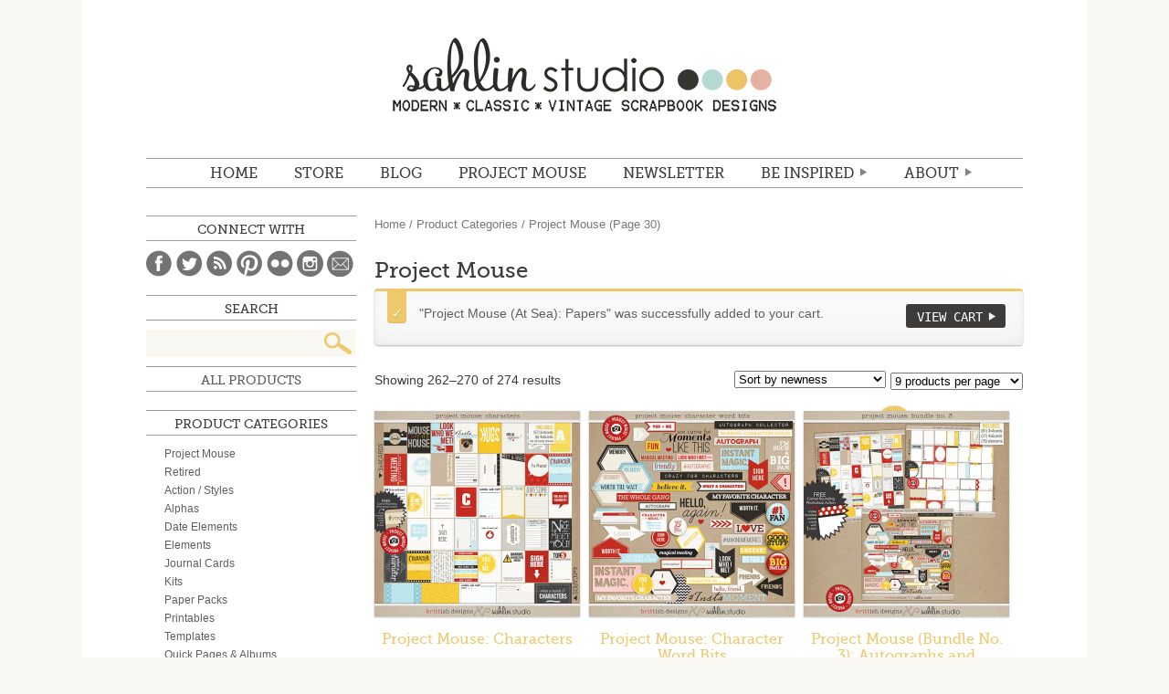

--- FILE ---
content_type: text/html; charset=UTF-8
request_url: https://sahlinstudio.com/product-category/product-categories/project-mouse/page/30/?add-to-cart=22362
body_size: 15341
content:
<!DOCTYPE html>
<html lang="en">
<head>
<meta charset="utf-8" />

	<title>Sahlin Studio |  Digital Scrapbooking DesignsProject Mouse Archives - Page 30 of 31 - Sahlin Studio | Digital Scrapbooking Designs</title>

	<meta http-equiv="Content-Type" content="text/html; charset=UTF-8" />	
	<meta name="generator" content="WordPress 4.9.26" /> <!-- leave this for stats please -->
    <meta name="description" content="Digital scrapbooking products with a mix of vintage, kitschy flair, while still maintaining that modern, classic look.  Find digital scrapbooking kits, freebies, tutorials and inspiration to help document your memories." />
    <!-- For Responsive
    <meta name="viewport" content="width=device-width,initial-scale=1.0">
    -->

	<link rel="stylesheet" media="screen" href="https://sahlinstudio.com/wp-content/themes/sahlin2014/reset.css" />
	<link rel="stylesheet" media="screen" href="https://sahlinstudio.com/wp-content/themes/sahlin2014/webfonts.css" />
	<link rel="stylesheet" media="screen" href="https://sahlinstudio.com/wp-content/themes/sahlin2014/woocommerce/woocommerce.css" />
	<link rel="stylesheet" media="screen" href="https://sahlinstudio.com/wp-content/themes/sahlin2014/woocommerce/woocommerce-layout.css" />
	<link rel="stylesheet" media="screen" href="https://sahlinstudio.com/wp-content/themes/sahlin2014/style.css" />
	<!--<link rel="stylesheet" media="screen" href="https://sahlinstudio.com/wp-content/themes/sahlin2014/media-queries.css" />-->
	<link rel="alternate" type="application/rss+xml" title="RSS 2.0" href="https://sahlinstudio.com/feed/" />
	<link rel="alternate" type="text/xml" title="RSS .92" href="https://sahlinstudio.com/feed/rss/" />
	<link rel="alternate" type="application/atom+xml" title="Atom 0.3" href="https://sahlinstudio.com/feed/atom/" />
	<link rel="pingback" href="https://sahlinstudio.com/xmlrpc.php" />
    

<script type="text/javascript" src="http://ajax.googleapis.com/ajax/libs/jquery/1.8.3/jquery.min.js"></script>  
<!--[if IE]>
<script src="http://html5shiv.googlecode.com/svn/trunk/html5.js"></script>
<![endif]-->

			
<!-- This site is optimized with the Yoast SEO plugin v12.4 - https://yoast.com/wordpress/plugins/seo/ -->
<meta name="robots" content="max-snippet:-1, max-image-preview:large, max-video-preview:-1"/>
<link rel="canonical" href="https://sahlinstudio.com/product-category/product-categories/project-mouse/page/30/" />
<link rel="prev" href="https://sahlinstudio.com/product-category/product-categories/project-mouse/page/29/" />
<link rel="next" href="https://sahlinstudio.com/product-category/product-categories/project-mouse/page/31/" />
<meta property="og:locale" content="en_US" />
<meta property="og:type" content="object" />
<meta property="og:title" content="Project Mouse Archives - Page 30 of 31 - Sahlin Studio | Digital Scrapbooking Designs" />
<meta property="og:url" content="https://sahlinstudio.com/product-category/product-categories/project-mouse/" />
<meta property="og:site_name" content="Sahlin Studio |  Digital Scrapbooking Designs" />
<meta name="twitter:card" content="summary_large_image" />
<meta name="twitter:title" content="Project Mouse Archives - Page 30 of 31 - Sahlin Studio | Digital Scrapbooking Designs" />
<script type='application/ld+json' class='yoast-schema-graph yoast-schema-graph--main'>{"@context":"https://schema.org","@graph":[{"@type":"WebSite","@id":"https://sahlinstudio.com/#website","url":"https://sahlinstudio.com/","name":"Sahlin Studio |  Digital Scrapbooking Designs","potentialAction":{"@type":"SearchAction","target":"https://sahlinstudio.com/?s={search_term_string}","query-input":"required name=search_term_string"}},{"@type":"CollectionPage","@id":"https://sahlinstudio.com/product-category/product-categories/project-mouse/page/30/#webpage","url":"https://sahlinstudio.com/product-category/product-categories/project-mouse/page/30/","inLanguage":"en-US","name":"Project Mouse Archives - Page 30 of 31 - Sahlin Studio | Digital Scrapbooking Designs","isPartOf":{"@id":"https://sahlinstudio.com/#website"}}]}</script>
<!-- / Yoast SEO plugin. -->

<link rel='dns-prefetch' href='//s0.wp.com' />
<link rel='dns-prefetch' href='//s.w.org' />
<link rel="alternate" type="application/rss+xml" title="Sahlin Studio |  Digital Scrapbooking Designs &raquo; Project Mouse Product Category Feed" href="https://sahlinstudio.com/product-category/product-categories/project-mouse/feed/" />
		<script type="text/javascript">
			window._wpemojiSettings = {"baseUrl":"https:\/\/s.w.org\/images\/core\/emoji\/11\/72x72\/","ext":".png","svgUrl":"https:\/\/s.w.org\/images\/core\/emoji\/11\/svg\/","svgExt":".svg","source":{"concatemoji":"https:\/\/sahlinstudio.com\/wp-includes\/js\/wp-emoji-release.min.js?ver=4.9.26"}};
			!function(e,a,t){var n,r,o,i=a.createElement("canvas"),p=i.getContext&&i.getContext("2d");function s(e,t){var a=String.fromCharCode;p.clearRect(0,0,i.width,i.height),p.fillText(a.apply(this,e),0,0);e=i.toDataURL();return p.clearRect(0,0,i.width,i.height),p.fillText(a.apply(this,t),0,0),e===i.toDataURL()}function c(e){var t=a.createElement("script");t.src=e,t.defer=t.type="text/javascript",a.getElementsByTagName("head")[0].appendChild(t)}for(o=Array("flag","emoji"),t.supports={everything:!0,everythingExceptFlag:!0},r=0;r<o.length;r++)t.supports[o[r]]=function(e){if(!p||!p.fillText)return!1;switch(p.textBaseline="top",p.font="600 32px Arial",e){case"flag":return s([55356,56826,55356,56819],[55356,56826,8203,55356,56819])?!1:!s([55356,57332,56128,56423,56128,56418,56128,56421,56128,56430,56128,56423,56128,56447],[55356,57332,8203,56128,56423,8203,56128,56418,8203,56128,56421,8203,56128,56430,8203,56128,56423,8203,56128,56447]);case"emoji":return!s([55358,56760,9792,65039],[55358,56760,8203,9792,65039])}return!1}(o[r]),t.supports.everything=t.supports.everything&&t.supports[o[r]],"flag"!==o[r]&&(t.supports.everythingExceptFlag=t.supports.everythingExceptFlag&&t.supports[o[r]]);t.supports.everythingExceptFlag=t.supports.everythingExceptFlag&&!t.supports.flag,t.DOMReady=!1,t.readyCallback=function(){t.DOMReady=!0},t.supports.everything||(n=function(){t.readyCallback()},a.addEventListener?(a.addEventListener("DOMContentLoaded",n,!1),e.addEventListener("load",n,!1)):(e.attachEvent("onload",n),a.attachEvent("onreadystatechange",function(){"complete"===a.readyState&&t.readyCallback()})),(n=t.source||{}).concatemoji?c(n.concatemoji):n.wpemoji&&n.twemoji&&(c(n.twemoji),c(n.wpemoji)))}(window,document,window._wpemojiSettings);
		</script>
		<style type="text/css">
img.wp-smiley,
img.emoji {
	display: inline !important;
	border: none !important;
	box-shadow: none !important;
	height: 1em !important;
	width: 1em !important;
	margin: 0 .07em !important;
	vertical-align: -0.1em !important;
	background: none !important;
	padding: 0 !important;
}
</style>
<link rel='stylesheet' id='pinterestRSScss-css'  href='https://sahlinstudio.com/wp-content/plugins/pinterest-rss-widget/style.css?ver=4.9.26' type='text/css' media='all' />
<link rel='stylesheet' id='dlm-frontend-css'  href='https://sahlinstudio.com/wp-content/plugins/download-monitor/assets/css/frontend.css?ver=4.9.26' type='text/css' media='all' />
<link rel='stylesheet' id='jetpack_css-css'  href='https://sahlinstudio.com/wp-content/plugins/jetpack/css/jetpack.css?ver=7.1.5' type='text/css' media='all' />
<script type='text/javascript' src='https://sahlinstudio.com/wp-includes/js/jquery/jquery.js?ver=1.12.4'></script>
<script type='text/javascript' src='https://sahlinstudio.com/wp-includes/js/jquery/jquery-migrate.min.js?ver=1.4.1'></script>
<script type='text/javascript' src='https://sahlinstudio.com/wp-content/plugins/pinterest-rss-widget/jquery.nailthumb.1.0.min.js?ver=4.9.26'></script>
<link rel='https://api.w.org/' href='https://sahlinstudio.com/wp-json/' />
<link rel="EditURI" type="application/rsd+xml" title="RSD" href="https://sahlinstudio.com/xmlrpc.php?rsd" />
<link rel="wlwmanifest" type="application/wlwmanifest+xml" href="https://sahlinstudio.com/wp-includes/wlwmanifest.xml" /> 
<meta name="generator" content="WordPress 4.9.26" />
<meta name="generator" content="WooCommerce 2.2.4" />
<script>
  (function(w, d, t, s, n) {
    w.FlodeskObject = n;
    var fn = function() {
      (w[n].q = w[n].q || []).push(arguments);
    };
    w[n] = w[n] || fn;
    var f = d.getElementsByTagName(t)[0];
    var e = d.createElement(t);
    var h = '?v=' + new Date().getTime();
    e.async = true;
    e.src = s + h;
    f.parentNode.insertBefore(e, f);
  })(window, document, 'script', 'https://assets.flodesk.com/universal.js', 'fd');
  window.fd('form', {
    formId: '6051314424c3103bfddf725b'
  });
</script><link rel="alternate" type="application/rss+xml"  title="New products added to Project+Mouse" href="https://sahlinstudio.com/shop/all-products/feed/?product_cat=project-mouse" />
<link rel='dns-prefetch' href='//v0.wordpress.com'/>
<style type="text/css">.saboxplugin-wrap{-webkit-box-sizing:border-box;-moz-box-sizing:border-box;-ms-box-sizing:border-box;box-sizing:border-box;border:1px solid #eee;width:100%;clear:both;display:block;overflow:hidden;word-wrap:break-word;position:relative}.saboxplugin-wrap .saboxplugin-gravatar{float:left;padding:0 20px 20px 20px}.saboxplugin-wrap .saboxplugin-gravatar img{max-width:100px;height:auto;border-radius:0;}.saboxplugin-wrap .saboxplugin-authorname{font-size:18px;line-height:1;margin:20px 0 0 20px;display:block}.saboxplugin-wrap .saboxplugin-authorname a{text-decoration:none}.saboxplugin-wrap .saboxplugin-authorname a:focus{outline:0}.saboxplugin-wrap .saboxplugin-desc{display:block;margin:5px 20px}.saboxplugin-wrap .saboxplugin-desc a{text-decoration:underline}.saboxplugin-wrap .saboxplugin-desc p{margin:5px 0 12px}.saboxplugin-wrap .saboxplugin-web{margin:0 20px 15px;text-align:left}.saboxplugin-wrap .sab-web-position{text-align:right}.saboxplugin-wrap .saboxplugin-web a{color:#ccc;text-decoration:none}.saboxplugin-wrap .saboxplugin-socials{position:relative;display:block;background:#fcfcfc;padding:5px;border-top:1px solid #eee}.saboxplugin-wrap .saboxplugin-socials a svg{width:20px;height:20px}.saboxplugin-wrap .saboxplugin-socials a svg .st2{fill:#fff; transform-origin:center center;}.saboxplugin-wrap .saboxplugin-socials a svg .st1{fill:rgba(0,0,0,.3)}.saboxplugin-wrap .saboxplugin-socials a:hover{opacity:.8;-webkit-transition:opacity .4s;-moz-transition:opacity .4s;-o-transition:opacity .4s;transition:opacity .4s;box-shadow:none!important;-webkit-box-shadow:none!important}.saboxplugin-wrap .saboxplugin-socials .saboxplugin-icon-color{box-shadow:none;padding:0;border:0;-webkit-transition:opacity .4s;-moz-transition:opacity .4s;-o-transition:opacity .4s;transition:opacity .4s;display:inline-block;color:#fff;font-size:0;text-decoration:inherit;margin:5px;-webkit-border-radius:0;-moz-border-radius:0;-ms-border-radius:0;-o-border-radius:0;border-radius:0;overflow:hidden}.saboxplugin-wrap .saboxplugin-socials .saboxplugin-icon-grey{text-decoration:inherit;box-shadow:none;position:relative;display:-moz-inline-stack;display:inline-block;vertical-align:middle;zoom:1;margin:10px 5px;color:#444;fill:#444}.clearfix:after,.clearfix:before{content:' ';display:table;line-height:0;clear:both}.ie7 .clearfix{zoom:1}.saboxplugin-socials.sabox-colored .saboxplugin-icon-color .sab-twitch{border-color:#38245c}.saboxplugin-socials.sabox-colored .saboxplugin-icon-color .sab-addthis{border-color:#e91c00}.saboxplugin-socials.sabox-colored .saboxplugin-icon-color .sab-behance{border-color:#003eb0}.saboxplugin-socials.sabox-colored .saboxplugin-icon-color .sab-delicious{border-color:#06c}.saboxplugin-socials.sabox-colored .saboxplugin-icon-color .sab-deviantart{border-color:#036824}.saboxplugin-socials.sabox-colored .saboxplugin-icon-color .sab-digg{border-color:#00327c}.saboxplugin-socials.sabox-colored .saboxplugin-icon-color .sab-dribbble{border-color:#ba1655}.saboxplugin-socials.sabox-colored .saboxplugin-icon-color .sab-facebook{border-color:#1e2e4f}.saboxplugin-socials.sabox-colored .saboxplugin-icon-color .sab-flickr{border-color:#003576}.saboxplugin-socials.sabox-colored .saboxplugin-icon-color .sab-github{border-color:#264874}.saboxplugin-socials.sabox-colored .saboxplugin-icon-color .sab-google{border-color:#0b51c5}.saboxplugin-socials.sabox-colored .saboxplugin-icon-color .sab-googleplus{border-color:#96271a}.saboxplugin-socials.sabox-colored .saboxplugin-icon-color .sab-html5{border-color:#902e13}.saboxplugin-socials.sabox-colored .saboxplugin-icon-color .sab-instagram{border-color:#1630aa}.saboxplugin-socials.sabox-colored .saboxplugin-icon-color .sab-linkedin{border-color:#00344f}.saboxplugin-socials.sabox-colored .saboxplugin-icon-color .sab-pinterest{border-color:#5b040e}.saboxplugin-socials.sabox-colored .saboxplugin-icon-color .sab-reddit{border-color:#992900}.saboxplugin-socials.sabox-colored .saboxplugin-icon-color .sab-rss{border-color:#a43b0a}.saboxplugin-socials.sabox-colored .saboxplugin-icon-color .sab-sharethis{border-color:#5d8420}.saboxplugin-socials.sabox-colored .saboxplugin-icon-color .sab-skype{border-color:#00658a}.saboxplugin-socials.sabox-colored .saboxplugin-icon-color .sab-soundcloud{border-color:#995200}.saboxplugin-socials.sabox-colored .saboxplugin-icon-color .sab-spotify{border-color:#0f612c}.saboxplugin-socials.sabox-colored .saboxplugin-icon-color .sab-stackoverflow{border-color:#a95009}.saboxplugin-socials.sabox-colored .saboxplugin-icon-color .sab-steam{border-color:#006388}.saboxplugin-socials.sabox-colored .saboxplugin-icon-color .sab-user_email{border-color:#b84e05}.saboxplugin-socials.sabox-colored .saboxplugin-icon-color .sab-stumbleUpon{border-color:#9b280e}.saboxplugin-socials.sabox-colored .saboxplugin-icon-color .sab-tumblr{border-color:#10151b}.saboxplugin-socials.sabox-colored .saboxplugin-icon-color .sab-twitter{border-color:#0967a0}.saboxplugin-socials.sabox-colored .saboxplugin-icon-color .sab-vimeo{border-color:#0d7091}.saboxplugin-socials.sabox-colored .saboxplugin-icon-color .sab-windows{border-color:#003f71}.saboxplugin-socials.sabox-colored .saboxplugin-icon-color .sab-whatsapp{border-color:#003f71}.saboxplugin-socials.sabox-colored .saboxplugin-icon-color .sab-wordpress{border-color:#0f3647}.saboxplugin-socials.sabox-colored .saboxplugin-icon-color .sab-yahoo{border-color:#14002d}.saboxplugin-socials.sabox-colored .saboxplugin-icon-color .sab-youtube{border-color:#900}.saboxplugin-socials.sabox-colored .saboxplugin-icon-color .sab-xing{border-color:#000202}.saboxplugin-socials.sabox-colored .saboxplugin-icon-color .sab-mixcloud{border-color:#2475a0}.saboxplugin-socials.sabox-colored .saboxplugin-icon-color .sab-vk{border-color:#243549}.saboxplugin-socials.sabox-colored .saboxplugin-icon-color .sab-medium{border-color:#00452c}.saboxplugin-socials.sabox-colored .saboxplugin-icon-color .sab-quora{border-color:#420e00}.saboxplugin-socials.sabox-colored .saboxplugin-icon-color .sab-meetup{border-color:#9b181c}.saboxplugin-socials.sabox-colored .saboxplugin-icon-color .sab-goodreads{border-color:#000}.saboxplugin-socials.sabox-colored .saboxplugin-icon-color .sab-snapchat{border-color:#999700}.saboxplugin-socials.sabox-colored .saboxplugin-icon-color .sab-500px{border-color:#00557f}.saboxplugin-socials.sabox-colored .saboxplugin-icon-color .sab-mastodont{border-color:#185886}.sabox-plus-item{margin-bottom:20px}@media screen and (max-width:480px){.saboxplugin-wrap{text-align:center}.saboxplugin-wrap .saboxplugin-gravatar{float:none;padding:20px 0;text-align:center;margin:0 auto;display:block}.saboxplugin-wrap .saboxplugin-gravatar img{float:none;display:inline-block;display:-moz-inline-stack;vertical-align:middle;zoom:1}.saboxplugin-wrap .saboxplugin-desc{margin:0 10px 20px;text-align:center}.saboxplugin-wrap .saboxplugin-authorname{text-align:center;margin:10px 0 20px}}body .saboxplugin-authorname a,body .saboxplugin-authorname a:hover{box-shadow:none;-webkit-box-shadow:none}a.sab-profile-edit{font-size:16px!important;line-height:1!important}.sab-edit-settings a,a.sab-profile-edit{color:#0073aa!important;box-shadow:none!important;-webkit-box-shadow:none!important}.sab-edit-settings{margin-right:15px;position:absolute;right:0;z-index:2;bottom:10px;line-height:20px}.sab-edit-settings i{margin-left:5px}.saboxplugin-socials{line-height:1!important}.rtl .saboxplugin-wrap .saboxplugin-gravatar{float:right}.rtl .saboxplugin-wrap .saboxplugin-authorname{display:flex;align-items:center}.rtl .saboxplugin-wrap .saboxplugin-authorname .sab-profile-edit{margin-right:10px}.rtl .sab-edit-settings{right:auto;left:0}img.sab-custom-avatar{max-width:75px;}.saboxplugin-wrap .saboxplugin-authorname {font-family:"none";}.saboxplugin-wrap .saboxplugin-desc {font-family:none;}.saboxplugin-wrap {margin-top:0px; margin-bottom:0px; padding: 0px 0px }.saboxplugin-wrap .saboxplugin-authorname {font-size:18px; line-height:25px;}.saboxplugin-wrap .saboxplugin-desc p, .saboxplugin-wrap .saboxplugin-desc {font-size:14px !important; line-height:21px !important;}.saboxplugin-wrap .saboxplugin-web {font-size:14px;}.saboxplugin-wrap .saboxplugin-socials a svg {width:18px;height:18px;}</style></head>

<body class="archive paged tax-product_cat term-project-mouse term-1609 paged-30 woocommerce woocommerce-page">
	<div id="wrapper">
	<header id="mainHd">
    	<h1><a href="https://sahlinstudio.com">Sahlin Studio |  Digital Scrapbooking Designs</a></h1>
    	<nav id="mainNav">
    		<ul id="menu-main-menu" class="menu"><li id="menu-item-17074" class="menu-item menu-item-type-custom menu-item-object-custom menu-item-home menu-item-17074"><a href="http://sahlinstudio.com">Home</a></li>
<li id="menu-item-14" class="menu-item menu-item-type-custom menu-item-object-custom menu-item-14"><a target="_blank" href="https://the-lilypad.com/store/Sahlin-Studio/">STORE</a></li>
<li id="menu-item-1640" class="menu-item menu-item-type-custom menu-item-object-custom menu-item-1640"><a href="http://sahlinstudio.com/blog">BLOG</a></li>
<li id="menu-item-17072" class="menu-item menu-item-type-post_type menu-item-object-page menu-item-17072"><a href="https://sahlinstudio.com/project-mouse/">Project Mouse</a></li>
<li id="menu-item-38262" class="menu-item menu-item-type-custom menu-item-object-custom menu-item-38262"><a target="_blank" href="https://view.flodesk.com/pages/60496567c26c9c0b98c3cd6f">NEWSLETTER</a></li>
<li id="menu-item-17071" class="menu-item menu-item-type-custom menu-item-object-custom menu-item-has-children menu-item-17071"><a href="#">Be Inspired</a>
<ul class="sub-menu">
	<li id="menu-item-17145" class="menu-item menu-item-type-post_type menu-item-object-page menu-item-17145"><a href="https://sahlinstudio.com/get-freebies/">Freebies</a></li>
	<li id="menu-item-17101" class="menu-item menu-item-type-taxonomy menu-item-object-category menu-item-17101"><a href="https://sahlinstudio.com/category/tutorial/">TUTORIALS</a></li>
	<li id="menu-item-18" class="journalstarters menu-item menu-item-type-custom menu-item-object-custom menu-item-18"><a href="http://sahlinstudio.com/journaling">JOURNAL STARTERS</a></li>
	<li id="menu-item-17377" class="menu-item menu-item-type-custom menu-item-object-custom menu-item-17377"><a href="http://sahlinstudio.com/category/papertodigi/">From Paper to Digi</a></li>
	<li id="menu-item-17391" class="menu-item menu-item-type-custom menu-item-object-custom menu-item-17391"><a href="http://sahlinstudio.com/category/inspiration/">Random Inspiration</a></li>
</ul>
</li>
<li id="menu-item-21" class="about menu-item menu-item-type-custom menu-item-object-custom menu-item-has-children menu-item-21"><a href="http://sahlinstudio.com/hello">ABOUT</a>
<ul class="sub-menu">
	<li id="menu-item-211" class="menu-item menu-item-type-custom menu-item-object-custom menu-item-211"><a href="http://sahlinstudio.com/hello">Hello.</a></li>
	<li id="menu-item-214" class="menu-item menu-item-type-custom menu-item-object-custom menu-item-214"><a href="http://sahlinstudio.com/terms-of-use">Terms of Use (TOU)</a></li>
	<li id="menu-item-213" class="menu-item menu-item-type-custom menu-item-object-custom menu-item-213"><a href="http://sahlinstudio.com/creativeteam">Creative Team</a></li>
	<li id="menu-item-212" class="menu-item menu-item-type-custom menu-item-object-custom menu-item-212"><a target="_blank" href="http://www.myscrapbookart.com/gallery/showgallery.php?cat=500&#038;ppuser=4700">My Scrapbook</a></li>
	<li id="menu-item-20" class="faq menu-item menu-item-type-custom menu-item-object-custom menu-item-20"><a href="http://sahlinstudio.com/faqs">FAQ</a></li>
	<li id="menu-item-215" class="menu-item menu-item-type-custom menu-item-object-custom menu-item-215"><a href="http://sahlinstudio.com/contact">Contact</a></li>
</ul>
</li>
</ul>    		<div class="clear"></div>
    	</nav>
    </header>
	<div id="container"><div id="content" role="main"><nav class="woocommerce-breadcrumb" ><a class="home" href="https://sahlinstudio.com">Home</a> &#47; <a href="https://sahlinstudio.com/product-category/product-categories/">Product Categories</a> &#47; Project Mouse (Page 30)</nav>
		
			<h1 class="page-title">Project Mouse</h1>

		
		
		
			
	<div class="woocommerce-message"><a href="https://sahlinstudio.com/cart/" class="button wc-forward">View Cart</a> &quot;Project Mouse (At Sea): Papers&quot; was successfully added to your cart.</div>
<p class="woocommerce-result-count">
	Showing 262&ndash;270 of 274 results</p>
<form method="post" action="" style='float: right; margin-left: 5px;' class="form-wppp-select products-per-page"><select name="ppp" onchange="this.form.submit()" class="select wppp-select"><option value="9"  selected='selected'>9 products per page</option><option value="18" >18 products per page</option><option value="27" >27 products per page</option><option value="-1" >All products per page</option></select><input type="hidden" name="add-to-cart" value="22362" /></form><form class="woocommerce-ordering" method="get">
	<select name="orderby" class="orderby">
					<option value="popularity" >Sort by popularity</option>
					<option value="rating" >Sort by average rating</option>
					<option value="date"  selected='selected'>Sort by newness</option>
					<option value="price" >Sort by price: low to high</option>
					<option value="price-desc" >Sort by price: high to low</option>
			</select>
	<input type="hidden" name="add-to-cart" value="22362" /></form>

			<ul class="products">
				
				
					<li class="first post-22854 product type-product status-publish has-post-thumbnail product_cat-project-mouse product_cat-journal-cards product_cat-magical product_tag-330 product_tag-autograph product_tag-autograph-book product_tag-autograph-cards product_tag-black product_tag-cards product_tag-characters product_tag-digital-autograph-book product_tag-digital-disney-autograph-cards product_tag-digital-journal-cards product_tag-disney product_tag-disneyland product_tag-journal-cards-2 product_tag-magical-2 product_tag-meeting product_tag-mickey product_tag-mickey-mouse product_tag-paper-pack product_tag-project-365 product_tag-project-life product_tag-project-mouse-2 product_tag-red product_tag-vacation product_tag-white product_tag-word-art-2 downloadable virtual sold-individually shipping-taxable purchasable product-type-simple product-cat-project-mouse product-cat-journal-cards product-cat-magical product-tag-365 product-tag-autograph product-tag-autograph-book product-tag-autograph-cards product-tag-black product-tag-cards product-tag-characters product-tag-digital-autograph-book product-tag-digital-disney-autograph-cards product-tag-digital-journal-cards product-tag-disney product-tag-disneyland product-tag-journal-cards-2 product-tag-magical-2 product-tag-meeting product-tag-mickey product-tag-mickey-mouse product-tag-paper-pack product-tag-project-365 product-tag-project-life product-tag-project-mouse-2 product-tag-red product-tag-vacation product-tag-white product-tag-word-art-2 instock">

	
	<a href="https://sahlinstudio.com/shop/project-mouse-characters/">

		<img width="225" height="225" src="https://sahlinstudio.com/wp-content/uploads/2013/03/folder1-225x225.jpg" class="attachment-shop_catalog size-shop_catalog wp-post-image" alt="project mouse: characters by britt-ish designs and sahlin studio" srcset="https://sahlinstudio.com/wp-content/uploads/2013/03/folder1-225x225.jpg 225w, https://sahlinstudio.com/wp-content/uploads/2013/03/folder1-150x150.jpg 150w, https://sahlinstudio.com/wp-content/uploads/2013/03/folder1-300x300.jpg 300w, https://sahlinstudio.com/wp-content/uploads/2013/03/folder1-85x85.jpg 85w, https://sahlinstudio.com/wp-content/uploads/2013/03/folder1-170x170.jpg 170w, https://sahlinstudio.com/wp-content/uploads/2013/03/folder1-210x210.jpg 210w, https://sahlinstudio.com/wp-content/uploads/2013/03/folder1-130x130.jpg 130w, https://sahlinstudio.com/wp-content/uploads/2013/03/folder1.jpg 600w" sizes="(max-width: 225px) 100vw, 225px" />
		<h3>Project Mouse: Characters</h3>

		

	<span class="price"><span class="amount">&#36;7.99</span></span>

	</a>

	<a href="/product-category/product-categories/project-mouse/page/30/?add-to-cart=22854" rel="nofollow" data-product_id="22854" data-product_sku="ss_britt_projectmouse-characters" data-quantity="1" class="button add_to_cart_button product_type_simple">Add to cart</a>
</li>
				
					<li class="post-22853 product type-product status-publish has-post-thumbnail product_cat-project-mouse product_cat-word-art product_cat-magical product_tag-330 product_tag-autograph product_tag-autograph-book product_tag-autograph-cards product_tag-black product_tag-cards product_tag-characters product_tag-digital-autograph-book product_tag-digital-disney-autograph-cards product_tag-digital-journal-cards product_tag-disney product_tag-disneyland product_tag-journal-cards-2 product_tag-magical-2 product_tag-meeting product_tag-mickey product_tag-mickey-mouse product_tag-paper-pack product_tag-project-365 product_tag-project-life product_tag-project-mouse-2 product_tag-red product_tag-vacation product_tag-white product_tag-word-art-2 downloadable virtual sold-individually shipping-taxable purchasable product-type-simple product-cat-project-mouse product-cat-word-art product-cat-magical product-tag-365 product-tag-autograph product-tag-autograph-book product-tag-autograph-cards product-tag-black product-tag-cards product-tag-characters product-tag-digital-autograph-book product-tag-digital-disney-autograph-cards product-tag-digital-journal-cards product-tag-disney product-tag-disneyland product-tag-journal-cards-2 product-tag-magical-2 product-tag-meeting product-tag-mickey product-tag-mickey-mouse product-tag-paper-pack product-tag-project-365 product-tag-project-life product-tag-project-mouse-2 product-tag-red product-tag-vacation product-tag-white product-tag-word-art-2 instock">

	
	<a href="https://sahlinstudio.com/shop/project-mouse-character-word-bits/">

		<img width="225" height="225" src="https://sahlinstudio.com/wp-content/uploads/2013/03/folder-225x225.jpg" class="attachment-shop_catalog size-shop_catalog wp-post-image" alt="project mouse: character word bits by britt-ish designs and sahlin studio" srcset="https://sahlinstudio.com/wp-content/uploads/2013/03/folder-225x225.jpg 225w, https://sahlinstudio.com/wp-content/uploads/2013/03/folder-150x150.jpg 150w, https://sahlinstudio.com/wp-content/uploads/2013/03/folder-300x300.jpg 300w, https://sahlinstudio.com/wp-content/uploads/2013/03/folder-85x85.jpg 85w, https://sahlinstudio.com/wp-content/uploads/2013/03/folder-170x170.jpg 170w, https://sahlinstudio.com/wp-content/uploads/2013/03/folder-210x210.jpg 210w, https://sahlinstudio.com/wp-content/uploads/2013/03/folder-130x130.jpg 130w, https://sahlinstudio.com/wp-content/uploads/2013/03/folder.jpg 600w" sizes="(max-width: 225px) 100vw, 225px" />
		<h3>Project Mouse: Character Word Bits</h3>

		

	<span class="price"><span class="amount">&#36;4.99</span></span>

	</a>

	<a href="/product-category/product-categories/project-mouse/page/30/?add-to-cart=22853" rel="nofollow" data-product_id="22853" data-product_sku="ss_britt_projectmouse-charac-wb" data-quantity="1" class="button add_to_cart_button product_type_simple">Add to cart</a>
</li>
				
					<li class="last post-22852 product type-product status-publish has-post-thumbnail product_cat-project-mouse product_cat-journal-cards product_cat-word-art product_cat-magical product_tag-330 product_tag-3x4cards product_tag-4x6cards product_tag-autograph product_tag-autograph-book product_tag-autograph-cards product_tag-black product_tag-cards product_tag-character product_tag-characters product_tag-digital-autograph-book product_tag-digital-disney-autograph-cards product_tag-digital-journal-cards product_tag-digital-scrapbooking product_tag-disney product_tag-disneyland product_tag-elements-2 product_tag-journal-cards-2 product_tag-magical-2 product_tag-meeting product_tag-mickey product_tag-mickey-mouse product_tag-paper-pack product_tag-papers product_tag-project-365 product_tag-project-life product_tag-project-mouse-2 product_tag-red product_tag-vacation product_tag-white product_tag-word-art-2 sale downloadable virtual sold-individually shipping-taxable purchasable product-type-simple product-cat-project-mouse product-cat-journal-cards product-cat-word-art product-cat-magical product-tag-365 product-tag-3x4cards product-tag-4x6cards product-tag-autograph product-tag-autograph-book product-tag-autograph-cards product-tag-black product-tag-cards product-tag-character product-tag-characters product-tag-digital-autograph-book product-tag-digital-disney-autograph-cards product-tag-digital-journal-cards product-tag-digital-scrapbooking product-tag-disney product-tag-disneyland product-tag-elements-2 product-tag-journal-cards-2 product-tag-magical-2 product-tag-meeting product-tag-mickey product-tag-mickey-mouse product-tag-paper-pack product-tag-papers product-tag-project-365 product-tag-project-life product-tag-project-mouse-2 product-tag-red product-tag-vacation product-tag-white product-tag-word-art-2 instock">

	
	<a href="https://sahlinstudio.com/shop/project-mouse-bundle-no-3-autographs-and-characters/">

		
	<span class="onsale">Sale!</span>
<img width="225" height="225" src="https://sahlinstudio.com/wp-content/uploads/2013/03/bundlepackage-225x225.jpg" class="attachment-shop_catalog size-shop_catalog wp-post-image" alt="project mouse: bundle 3 autographs and characters by britt-ish designs and sahlin studio" srcset="https://sahlinstudio.com/wp-content/uploads/2013/03/bundlepackage-225x225.jpg 225w, https://sahlinstudio.com/wp-content/uploads/2013/03/bundlepackage-150x150.jpg 150w, https://sahlinstudio.com/wp-content/uploads/2013/03/bundlepackage-300x300.jpg 300w, https://sahlinstudio.com/wp-content/uploads/2013/03/bundlepackage-85x85.jpg 85w, https://sahlinstudio.com/wp-content/uploads/2013/03/bundlepackage-170x170.jpg 170w, https://sahlinstudio.com/wp-content/uploads/2013/03/bundlepackage-210x210.jpg 210w, https://sahlinstudio.com/wp-content/uploads/2013/03/bundlepackage-130x130.jpg 130w, https://sahlinstudio.com/wp-content/uploads/2013/03/bundlepackage.jpg 600w" sizes="(max-width: 225px) 100vw, 225px" />
		<h3>Project Mouse (Bundle No. 3): Autographs and Characters</h3>

		

	<span class="price"><del><span class="amount">&#36;19.97</span></del> <ins><span class="amount">&#36;13.99</span></ins></span>

	</a>

	<a href="/product-category/product-categories/project-mouse/page/30/?add-to-cart=22852" rel="nofollow" data-product_id="22852" data-product_sku="ss_britt_projectmouse-BUNDLE3" data-quantity="1" class="button add_to_cart_button product_type_simple">Add to cart</a>
</li>
				
					<li class="first post-22860 product type-product status-publish has-post-thumbnail product_cat-project-mouse product_cat-journal-cards product_cat-magical product_tag-airplane product_tag-black product_tag-bus product_tag-car product_tag-cards product_tag-digital-journal-cards product_tag-disney product_tag-disneyland product_tag-hotel product_tag-journal-cards-2 product_tag-magical-2 product_tag-mickey product_tag-mickey-mouse product_tag-paper-pack product_tag-plane product_tag-project-life product_tag-project-mouse-2 product_tag-red product_tag-road-trip product_tag-travel product_tag-trip product_tag-vacation product_tag-white product_tag-word-art-2 downloadable virtual sold-individually shipping-taxable purchasable product-type-simple product-cat-project-mouse product-cat-journal-cards product-cat-magical product-tag-airplane product-tag-black product-tag-bus product-tag-car product-tag-cards product-tag-digital-journal-cards product-tag-disney product-tag-disneyland product-tag-hotel product-tag-journal-cards-2 product-tag-magical-2 product-tag-mickey product-tag-mickey-mouse product-tag-paper-pack product-tag-plane product-tag-project-life product-tag-project-mouse-2 product-tag-red product-tag-road-trip product-tag-travel product-tag-trip product-tag-vacation product-tag-white product-tag-word-art-2 instock">

	
	<a href="https://sahlinstudio.com/shop/project-mouse-were-here/">

		<img width="225" height="225" src="https://sahlinstudio.com/wp-content/uploads/2013/02/folder13-225x225.jpg" class="attachment-shop_catalog size-shop_catalog wp-post-image" alt="project mouse: we&#039;re here! by britt-ish designs and sahlin studio" srcset="https://sahlinstudio.com/wp-content/uploads/2013/02/folder13-225x225.jpg 225w, https://sahlinstudio.com/wp-content/uploads/2013/02/folder13-150x150.jpg 150w, https://sahlinstudio.com/wp-content/uploads/2013/02/folder13-300x300.jpg 300w, https://sahlinstudio.com/wp-content/uploads/2013/02/folder13-85x85.jpg 85w, https://sahlinstudio.com/wp-content/uploads/2013/02/folder13-170x170.jpg 170w, https://sahlinstudio.com/wp-content/uploads/2013/02/folder13-210x210.jpg 210w, https://sahlinstudio.com/wp-content/uploads/2013/02/folder13-130x130.jpg 130w, https://sahlinstudio.com/wp-content/uploads/2013/02/folder13.jpg 600w" sizes="(max-width: 225px) 100vw, 225px" />
		<h3>Project Mouse: We&#8217;re Here!</h3>

		

	<span class="price"><span class="amount">&#36;6.99</span></span>

	</a>

	<a href="/product-category/product-categories/project-mouse/page/30/?add-to-cart=22860" rel="nofollow" data-product_id="22860" data-product_sku="ss_britt_projectmouse-werehere" data-quantity="1" class="button add_to_cart_button product_type_simple">Add to cart</a>
</li>
				
					<li class="post-22859 product type-product status-publish has-post-thumbnail product_cat-project-mouse product_cat-journal-cards product_cat-magical product_tag-announcing product_tag-black product_tag-cards product_tag-digital-journal-cards product_tag-disney product_tag-disneyland product_tag-journal-cards-2 product_tag-magical-2 product_tag-mickey product_tag-mickey-mouse product_tag-paper-pack product_tag-project-life product_tag-project-mouse-2 product_tag-red product_tag-reveal product_tag-travel product_tag-vacation product_tag-white product_tag-word-art-2 downloadable virtual sold-individually shipping-taxable purchasable product-type-simple product-cat-project-mouse product-cat-journal-cards product-cat-magical product-tag-announcing product-tag-black product-tag-cards product-tag-digital-journal-cards product-tag-disney product-tag-disneyland product-tag-journal-cards-2 product-tag-magical-2 product-tag-mickey product-tag-mickey-mouse product-tag-paper-pack product-tag-project-life product-tag-project-mouse-2 product-tag-red product-tag-reveal product-tag-travel product-tag-vacation product-tag-white product-tag-word-art-2 instock">

	
	<a href="https://sahlinstudio.com/shop/project-mouse-revealcountdown/">

		<img width="225" height="225" src="https://sahlinstudio.com/wp-content/uploads/2013/02/folder12-225x225.jpg" class="attachment-shop_catalog size-shop_catalog wp-post-image" alt="project mouse: reveal / countdown by Sahlin Studio and Britt-ish Design" srcset="https://sahlinstudio.com/wp-content/uploads/2013/02/folder12-225x225.jpg 225w, https://sahlinstudio.com/wp-content/uploads/2013/02/folder12-150x150.jpg 150w, https://sahlinstudio.com/wp-content/uploads/2013/02/folder12-300x300.jpg 300w, https://sahlinstudio.com/wp-content/uploads/2013/02/folder12-85x85.jpg 85w, https://sahlinstudio.com/wp-content/uploads/2013/02/folder12-170x170.jpg 170w, https://sahlinstudio.com/wp-content/uploads/2013/02/folder12-210x210.jpg 210w, https://sahlinstudio.com/wp-content/uploads/2013/02/folder12-130x130.jpg 130w, https://sahlinstudio.com/wp-content/uploads/2013/02/folder12.jpg 600w" sizes="(max-width: 225px) 100vw, 225px" />
		<h3>Project Mouse: Reveal/Countdown</h3>

		

	<span class="price"><span class="amount">&#36;6.99</span></span>

	</a>

	<a href="/product-category/product-categories/project-mouse/page/30/?add-to-cart=22859" rel="nofollow" data-product_id="22859" data-product_sku="ss_britt_projectmouse-reveal" data-quantity="1" class="button add_to_cart_button product_type_simple">Add to cart</a>
</li>
				
					<li class="last post-22858 product type-product status-publish has-post-thumbnail product_cat-project-mouse product_cat-journal-cards product_cat-magical product_tag-announcing product_tag-black product_tag-cards product_tag-digital product_tag-digital-journal-cards product_tag-disney product_tag-disneyland product_tag-journal-cards-2 product_tag-magical-2 product_tag-mickey product_tag-mickey-mouse product_tag-paper-pack product_tag-planning-a-trip product_tag-project-life product_tag-project-mouse-2 product_tag-red product_tag-reveal product_tag-travel product_tag-vacation product_tag-white product_tag-word-art-2 downloadable virtual sold-individually shipping-taxable purchasable product-type-simple product-cat-project-mouse product-cat-journal-cards product-cat-magical product-tag-announcing product-tag-black product-tag-cards product-tag-digital product-tag-digital-journal-cards product-tag-disney product-tag-disneyland product-tag-journal-cards-2 product-tag-magical-2 product-tag-mickey product-tag-mickey-mouse product-tag-paper-pack product-tag-planning-a-trip product-tag-project-life product-tag-project-mouse-2 product-tag-red product-tag-reveal product-tag-travel product-tag-vacation product-tag-white product-tag-word-art-2 instock">

	
	<a href="https://sahlinstudio.com/shop/project-mouse-planning/">

		<img width="225" height="225" src="https://sahlinstudio.com/wp-content/uploads/2013/02/folder14-225x225.jpg" class="attachment-shop_catalog size-shop_catalog wp-post-image" alt="project mouse: planning by britt-ish designs and sahlin studio" srcset="https://sahlinstudio.com/wp-content/uploads/2013/02/folder14-225x225.jpg 225w, https://sahlinstudio.com/wp-content/uploads/2013/02/folder14-150x150.jpg 150w, https://sahlinstudio.com/wp-content/uploads/2013/02/folder14-300x300.jpg 300w, https://sahlinstudio.com/wp-content/uploads/2013/02/folder14-85x85.jpg 85w, https://sahlinstudio.com/wp-content/uploads/2013/02/folder14-170x170.jpg 170w, https://sahlinstudio.com/wp-content/uploads/2013/02/folder14-210x210.jpg 210w, https://sahlinstudio.com/wp-content/uploads/2013/02/folder14-130x130.jpg 130w, https://sahlinstudio.com/wp-content/uploads/2013/02/folder14.jpg 600w" sizes="(max-width: 225px) 100vw, 225px" />
		<h3>Project Mouse: Planning</h3>

		

	<span class="price"><span class="amount">&#36;6.99</span></span>

	</a>

	<a href="/product-category/product-categories/project-mouse/page/30/?add-to-cart=22858" rel="nofollow" data-product_id="22858" data-product_sku="ss_britt_projectmouse-planning" data-quantity="1" class="button add_to_cart_button product_type_simple">Add to cart</a>
</li>
				
					<li class="first post-22857 product type-product status-publish has-post-thumbnail product_cat-project-mouse product_cat-journal-cards product_cat-magical product_tag-airplane product_tag-announcing product_tag-black product_tag-car product_tag-cards product_tag-digital-journal-cards product_tag-disney product_tag-disneyland product_tag-journal-cards-2 product_tag-magical-2 product_tag-mickey product_tag-mickey-mouse product_tag-paper-pack product_tag-plane product_tag-project-life product_tag-project-mouse-2 product_tag-red product_tag-reveal product_tag-road-trip product_tag-travel product_tag-trip product_tag-vacation product_tag-white product_tag-word-art-2 downloadable virtual sold-individually shipping-taxable purchasable product-type-simple product-cat-project-mouse product-cat-journal-cards product-cat-magical product-tag-airplane product-tag-announcing product-tag-black product-tag-car product-tag-cards product-tag-digital-journal-cards product-tag-disney product-tag-disneyland product-tag-journal-cards-2 product-tag-magical-2 product-tag-mickey product-tag-mickey-mouse product-tag-paper-pack product-tag-plane product-tag-project-life product-tag-project-mouse-2 product-tag-red product-tag-reveal product-tag-road-trip product-tag-travel product-tag-trip product-tag-vacation product-tag-white product-tag-word-art-2 instock">

	
	<a href="https://sahlinstudio.com/shop/project-mouse-on-our-way/">

		<img width="225" height="225" src="https://sahlinstudio.com/wp-content/uploads/2013/02/folder15-225x225.jpg" class="attachment-shop_catalog size-shop_catalog wp-post-image" alt="project mouse: on our way by britt-ish designs and sahlin studio" srcset="https://sahlinstudio.com/wp-content/uploads/2013/02/folder15-225x225.jpg 225w, https://sahlinstudio.com/wp-content/uploads/2013/02/folder15-150x150.jpg 150w, https://sahlinstudio.com/wp-content/uploads/2013/02/folder15-300x300.jpg 300w, https://sahlinstudio.com/wp-content/uploads/2013/02/folder15-85x85.jpg 85w, https://sahlinstudio.com/wp-content/uploads/2013/02/folder15-170x170.jpg 170w, https://sahlinstudio.com/wp-content/uploads/2013/02/folder15-210x210.jpg 210w, https://sahlinstudio.com/wp-content/uploads/2013/02/folder15-130x130.jpg 130w, https://sahlinstudio.com/wp-content/uploads/2013/02/folder15.jpg 600w" sizes="(max-width: 225px) 100vw, 225px" />
		<h3>Project Mouse: On Our Way</h3>

		

	<span class="price"><span class="amount">&#36;6.99</span></span>

	</a>

	<a href="/product-category/product-categories/project-mouse/page/30/?add-to-cart=22857" rel="nofollow" data-product_id="22857" data-product_sku="ss_britt_projectmouse-onourway" data-quantity="1" class="button add_to_cart_button product_type_simple">Add to cart</a>
</li>
				
					<li class="post-22856 product type-product status-publish has-post-thumbnail product_cat-project-mouse product_cat-journal-cards product_cat-magical product_tag-330 product_tag-3x4cards product_tag-4x6cards product_tag-airplane product_tag-announcing product_tag-black product_tag-car product_tag-cards product_tag-digital-journal-cards product_tag-digital-scrapbooking product_tag-disney product_tag-disneyland product_tag-elements-2 product_tag-hotel product_tag-journal-cards-2 product_tag-journey product_tag-magical-2 product_tag-mickey product_tag-mickey-mouse product_tag-packing product_tag-paper-pack product_tag-papers product_tag-planning product_tag-project-365 product_tag-project-life product_tag-project-mouse-2 product_tag-red product_tag-reveal product_tag-road-trip product_tag-travel product_tag-trip-itinerary product_tag-vacation product_tag-we-are-here product_tag-white product_tag-word-art-2 sale downloadable virtual sold-individually shipping-taxable purchasable product-type-simple product-cat-project-mouse product-cat-journal-cards product-cat-magical product-tag-365 product-tag-3x4cards product-tag-4x6cards product-tag-airplane product-tag-announcing product-tag-black product-tag-car product-tag-cards product-tag-digital-journal-cards product-tag-digital-scrapbooking product-tag-disney product-tag-disneyland product-tag-elements-2 product-tag-hotel product-tag-journal-cards-2 product-tag-journey product-tag-magical-2 product-tag-mickey product-tag-mickey-mouse product-tag-packing product-tag-paper-pack product-tag-papers product-tag-planning product-tag-project-365 product-tag-project-life product-tag-project-mouse-2 product-tag-red product-tag-reveal product-tag-road-trip product-tag-travel product-tag-trip-itinerary product-tag-vacation product-tag-we-are-here product-tag-white product-tag-word-art-2 instock">

	
	<a href="https://sahlinstudio.com/shop/project-mouse-bundle-no-2-leading-up-to-the-magic/">

		
	<span class="onsale">Sale!</span>
<img width="225" height="225" src="https://sahlinstudio.com/wp-content/uploads/2013/02/projectmouse-bundle2-225x225.jpg" class="attachment-shop_catalog size-shop_catalog wp-post-image" alt="Project Mouse: BUNDLE No. 2 Leading Up to the Magic by sahlin studio" srcset="https://sahlinstudio.com/wp-content/uploads/2013/02/projectmouse-bundle2-225x225.jpg 225w, https://sahlinstudio.com/wp-content/uploads/2013/02/projectmouse-bundle2-150x150.jpg 150w, https://sahlinstudio.com/wp-content/uploads/2013/02/projectmouse-bundle2-300x300.jpg 300w, https://sahlinstudio.com/wp-content/uploads/2013/02/projectmouse-bundle2-85x85.jpg 85w, https://sahlinstudio.com/wp-content/uploads/2013/02/projectmouse-bundle2-170x170.jpg 170w, https://sahlinstudio.com/wp-content/uploads/2013/02/projectmouse-bundle2-210x210.jpg 210w, https://sahlinstudio.com/wp-content/uploads/2013/02/projectmouse-bundle2-130x130.jpg 130w, https://sahlinstudio.com/wp-content/uploads/2013/02/projectmouse-bundle2.jpg 600w" sizes="(max-width: 225px) 100vw, 225px" />
		<h3>Project Mouse (Bundle No. 2): Leading Up to the Magic</h3>

		

	<span class="price"><del><span class="amount">&#36;27.96</span></del> <ins><span class="amount">&#36;18.99</span></ins></span>

	</a>

	<a href="/product-category/product-categories/project-mouse/page/30/?add-to-cart=22856" rel="nofollow" data-product_id="22856" data-product_sku="ss_britt_projectmouse-BUNDLE2" data-quantity="1" class="button add_to_cart_button product_type_simple">Add to cart</a>
</li>
				
					<li class="last post-22988 product type-product status-publish has-post-thumbnail product_cat-project-mouse product_cat-elements product_cat-journal-cards product_cat-paper-packs product_cat-magical product_tag-330 product_tag-3x product_tag-black product_tag-cards product_tag-digital-journal-cards product_tag-disney product_tag-disneyland product_tag-elements-2 product_tag-journal-cards-2 product_tag-magical-2 product_tag-mickey product_tag-mickey-mouse product_tag-paper-pack product_tag-papers product_tag-project-365 product_tag-project-life product_tag-project-mouse-2 product_tag-red product_tag-vacation product_tag-white product_tag-word-art-2 sale downloadable virtual sold-individually shipping-taxable purchasable product-type-simple product-cat-project-mouse product-cat-elements product-cat-journal-cards product-cat-paper-packs product-cat-magical product-tag-365 product-tag-3x product-tag-black product-tag-cards product-tag-digital-journal-cards product-tag-disney product-tag-disneyland product-tag-elements-2 product-tag-journal-cards-2 product-tag-magical-2 product-tag-mickey product-tag-mickey-mouse product-tag-paper-pack product-tag-papers product-tag-project-365 product-tag-project-life product-tag-project-mouse-2 product-tag-red product-tag-vacation product-tag-white product-tag-word-art-2 instock">

	
	<a href="https://sahlinstudio.com/shop/project-mouse-bundle-no-1/">

		
	<span class="onsale">Sale!</span>
<img width="225" height="225" src="https://sahlinstudio.com/wp-content/uploads/2013/02/projectmouse-bundle1-225x225.jpg" class="attachment-shop_catalog size-shop_catalog wp-post-image" alt="Project Mouse: BUNDLE No. 1 Basics by Britt-ish Designs and Sahlin Studio" srcset="https://sahlinstudio.com/wp-content/uploads/2013/02/projectmouse-bundle1-225x225.jpg 225w, https://sahlinstudio.com/wp-content/uploads/2013/02/projectmouse-bundle1-150x150.jpg 150w, https://sahlinstudio.com/wp-content/uploads/2013/02/projectmouse-bundle1-300x300.jpg 300w, https://sahlinstudio.com/wp-content/uploads/2013/02/projectmouse-bundle1-85x85.jpg 85w, https://sahlinstudio.com/wp-content/uploads/2013/02/projectmouse-bundle1-170x170.jpg 170w, https://sahlinstudio.com/wp-content/uploads/2013/02/projectmouse-bundle1-210x210.jpg 210w, https://sahlinstudio.com/wp-content/uploads/2013/02/projectmouse-bundle1-130x130.jpg 130w, https://sahlinstudio.com/wp-content/uploads/2013/02/projectmouse-bundle1.jpg 600w" sizes="(max-width: 225px) 100vw, 225px" />
		<h3>Project Mouse: Bundle No. 1</h3>

		

	<span class="price"><del><span class="amount">&#36;25.96</span></del> <ins><span class="amount">&#36;17.99</span></ins></span>

	</a>

	<a href="/product-category/product-categories/project-mouse/page/30/?add-to-cart=22988" rel="nofollow" data-product_id="22988" data-product_sku="ss_britt_projectmouse-BUNDLE1" data-quantity="1" class="button add_to_cart_button product_type_simple">Add to cart</a>
</li>
				
			</ul>
			<nav class="woocommerce-pagination">
	<ul class='page-numbers'>
	<li><a class="prev page-numbers" href="https://sahlinstudio.com/product-category/product-categories/project-mouse/page/29/?add-to-cart=22362">&larr;</a></li>
	<li><a class='page-numbers' href='https://sahlinstudio.com/product-category/product-categories/project-mouse/page/1/?add-to-cart=22362'>1</a></li>
	<li><a class='page-numbers' href='https://sahlinstudio.com/product-category/product-categories/project-mouse/page/2/?add-to-cart=22362'>2</a></li>
	<li><a class='page-numbers' href='https://sahlinstudio.com/product-category/product-categories/project-mouse/page/3/?add-to-cart=22362'>3</a></li>
	<li><span class="page-numbers dots">&hellip;</span></li>
	<li><a class='page-numbers' href='https://sahlinstudio.com/product-category/product-categories/project-mouse/page/27/?add-to-cart=22362'>27</a></li>
	<li><a class='page-numbers' href='https://sahlinstudio.com/product-category/product-categories/project-mouse/page/28/?add-to-cart=22362'>28</a></li>
	<li><a class='page-numbers' href='https://sahlinstudio.com/product-category/product-categories/project-mouse/page/29/?add-to-cart=22362'>29</a></li>
	<li><span aria-current='page' class='page-numbers current'>30</span></li>
	<li><a class='page-numbers' href='https://sahlinstudio.com/product-category/product-categories/project-mouse/page/31/?add-to-cart=22362'>31</a></li>
	<li><a class="next page-numbers" href="https://sahlinstudio.com/product-category/product-categories/project-mouse/page/31/?add-to-cart=22362">&rarr;</a></li>
</ul>
</nav>
<form method="post" action="" style='float: right; margin-left: 5px;' class="form-wppp-select products-per-page"><select name="ppp" onchange="this.form.submit()" class="select wppp-select"><option value="9"  selected='selected'>9 products per page</option><option value="18" >18 products per page</option><option value="27" >27 products per page</option><option value="-1" >All products per page</option></select><input type="hidden" name="add-to-cart" value="22362" /></form>
		
	</div></div>
	<aside id="sidebar2" class="sidebar">
    	<ul>
    		<li><h2>Connect With</h2>
<ul class="socialIcons">
	<li class="fbIcon"><a href="https://www.facebook.com/SahlinStudio" target="_blank">Facebook</a></li>
	<li class="twitterIcon"><a href="https://twitter.com/SahlinStudio" target="_blank">Twitter</a></li>
	<li class="rssIcon"><a href="http://feeds.feedburner.com/SahlinStudio" target="_blank">Blog Feed</a></li>
	<li class="pinIcon"><a href="http://www.pinterest.com/kristasahlin/" target="_blank">Pinterest</a></li>
	<li class="flickrIcon"><a href="https://www.flickr.com/photos/14876705@N02/" target="_blank">Flickr</a></li>
	<li class="instaIcon"><a href="http://instagram.com/kristasahlin" target="_blank">Instagram</a></li>
	<li class="mailIcon"><a href="mailto:sahlinaks@aol.com" target="_blank">Email</a></li>
</ul>
<div class="clear"></div></li>
    		<li id="sbSearch"><h2>Search</h2>
            <form method="get" class="searchform" action="https://sahlinstudio.com/">
<div>
	<input type="text" value="" name="s" id="s" size="15" />
	<input type="submit" id="searchsubmit" value="Search" />
	<input type="hidden" name="post_type" value="product" />
	<div class="clear"></div>
</div>
</form>            </li>
            <li>
            <h2><a href="http://sahlinstudio.com/shop/all-products/">All Products</a></h2>
            </li>
            <li>
            <h2>Product Categories</h2>
            
			<ul>
					<li class="cat-item cat-item-1609 current-cat"><a href="https://sahlinstudio.com/product-category/product-categories/project-mouse/" >Project Mouse</a>
</li>
	<li class="cat-item cat-item-1668"><a href="https://sahlinstudio.com/product-category/product-categories/retired/" >Retired</a>
</li>
	<li class="cat-item cat-item-88"><a href="https://sahlinstudio.com/product-category/product-categories/action-styles/" >Action / Styles</a>
</li>
	<li class="cat-item cat-item-87"><a href="https://sahlinstudio.com/product-category/product-categories/alphas/" >Alphas</a>
</li>
	<li class="cat-item cat-item-89"><a href="https://sahlinstudio.com/product-category/product-categories/date-elements/" >Date Elements</a>
</li>
	<li class="cat-item cat-item-90"><a href="https://sahlinstudio.com/product-category/product-categories/elements/" >Elements</a>
</li>
	<li class="cat-item cat-item-91"><a href="https://sahlinstudio.com/product-category/product-categories/journal-cards/" >Journal Cards</a>
</li>
	<li class="cat-item cat-item-92"><a href="https://sahlinstudio.com/product-category/product-categories/kits/" >Kits</a>
</li>
	<li class="cat-item cat-item-93"><a href="https://sahlinstudio.com/product-category/product-categories/paper-packs/" >Paper Packs</a>
</li>
	<li class="cat-item cat-item-94"><a href="https://sahlinstudio.com/product-category/product-categories/printables/" >Printables</a>
</li>
	<li class="cat-item cat-item-96"><a href="https://sahlinstudio.com/product-category/product-categories/templates/" >Templates</a>
</li>
	<li class="cat-item cat-item-95"><a href="https://sahlinstudio.com/product-category/product-categories/quick-pages-albums/" >Quick Pages &amp; Albums</a>
</li>
	<li class="cat-item cat-item-86"><a href="https://sahlinstudio.com/product-category/product-categories/word-art/" title="Digital Word Art Products">Word Art</a>
</li>
			</ul>
			</li>
			<li>
			<h2>Shop by Theme</h2>
			
			<ul>
					<li class="cat-item cat-item-163"><a href="https://sahlinstudio.com/product-category/theme/autumn-fall/" >Autumn / Fall</a>
</li>
	<li class="cat-item cat-item-146"><a href="https://sahlinstudio.com/product-category/theme/baby/" >Baby</a>
</li>
	<li class="cat-item cat-item-147"><a href="https://sahlinstudio.com/product-category/theme/birthday/" >Birthday</a>
</li>
	<li class="cat-item cat-item-148"><a href="https://sahlinstudio.com/product-category/theme/christmas/" >Christmas</a>
</li>
	<li class="cat-item cat-item-149"><a href="https://sahlinstudio.com/product-category/theme/december-documenting/" >December Documenting</a>
</li>
	<li class="cat-item cat-item-150"><a href="https://sahlinstudio.com/product-category/theme/easter/" >Easter</a>
</li>
	<li class="cat-item cat-item-151"><a href="https://sahlinstudio.com/product-category/theme/halloween/" >Halloween</a>
</li>
	<li class="cat-item cat-item-152"><a href="https://sahlinstudio.com/product-category/theme/magical/" >Magical</a>
</li>
	<li class="cat-item cat-item-153"><a href="https://sahlinstudio.com/product-category/theme/new-year/" >New Year</a>
</li>
	<li class="cat-item cat-item-154"><a href="https://sahlinstudio.com/product-category/theme/patriotic/" >Patriotic</a>
</li>
	<li class="cat-item cat-item-155"><a href="https://sahlinstudio.com/product-category/theme/school/" >School</a>
</li>
	<li class="cat-item cat-item-156"><a href="https://sahlinstudio.com/product-category/theme/sports/" >Sports</a>
</li>
	<li class="cat-item cat-item-157"><a href="https://sahlinstudio.com/product-category/theme/spring-theme/" >Spring</a>
</li>
	<li class="cat-item cat-item-158"><a href="https://sahlinstudio.com/product-category/theme/summer-theme/" >Summer</a>
</li>
	<li class="cat-item cat-item-159"><a href="https://sahlinstudio.com/product-category/theme/thanksgiving/" >Thanksgiving</a>
</li>
	<li class="cat-item cat-item-1447"><a href="https://sahlinstudio.com/product-category/theme/travel-theme/" title="Travel">Travel</a>
</li>
	<li class="cat-item cat-item-121"><a href="https://sahlinstudio.com/product-category/theme/valentines-love/" >Valentine&#039;s &amp; Love</a>
</li>
	<li class="cat-item cat-item-160"><a href="https://sahlinstudio.com/product-category/theme/wedding/" >Wedding</a>
</li>
	<li class="cat-item cat-item-161"><a href="https://sahlinstudio.com/product-category/theme/winter/" >Winter</a>
</li>
			</ul>
			</li>
        <li id="nav_menu-3" class="widget widget_nav_menu"><h2 class="widgettitle">My Shopping Bag</h2>
<div class="menu-shop-menu-container"><ul id="menu-shop-menu" class="menu"><li id="menu-item-18334" class="menu-item menu-item-type-post_type menu-item-object-page menu-item-18334"><a href="https://sahlinstudio.com/cart/">Shopping Cart</a></li>
<li id="menu-item-18332" class="menu-item menu-item-type-post_type menu-item-object-page menu-item-18332"><a href="https://sahlinstudio.com/my-account/">My Account</a></li>
<li id="menu-item-18333" class="menu-item menu-item-type-post_type menu-item-object-page menu-item-18333"><a href="https://sahlinstudio.com/checkout/">Checkout</a></li>
</ul></div></li>
        </ul>
</aside>

	<div class="clear"></div>
</div><!-- /wrapper -->
<footer id="mainFoot">
    <div id="ftRecPosts">
    	<h2>Recent Blog Posts</h2>
    	  		  		
			<article class="ftPost">
								<div class="ftPostThumb"><img width="85" height="85" src="https://sahlinstudio.com/wp-content/uploads/2023/08/august23-template-85x85.jpg" class="attachment-smSq size-smSq wp-post-image" alt="" srcset="https://sahlinstudio.com/wp-content/uploads/2023/08/august23-template-85x85.jpg 85w, https://sahlinstudio.com/wp-content/uploads/2023/08/august23-template-150x150.jpg 150w, https://sahlinstudio.com/wp-content/uploads/2023/08/august23-template-170x170.jpg 170w, https://sahlinstudio.com/wp-content/uploads/2023/08/august23-template-230x230.jpg 230w, https://sahlinstudio.com/wp-content/uploads/2023/08/august23-template-210x210.jpg 210w, https://sahlinstudio.com/wp-content/uploads/2023/08/august23-template-225x225.jpg 225w, https://sahlinstudio.com/wp-content/uploads/2023/08/august23-template-685x685.jpg 685w, https://sahlinstudio.com/wp-content/uploads/2023/08/august23-template-300x300.jpg 300w, https://sahlinstudio.com/wp-content/uploads/2023/08/august23-template-175x175.jpg 175w, https://sahlinstudio.com/wp-content/uploads/2023/08/august23-template-130x130.jpg 130w, https://sahlinstudio.com/wp-content/uploads/2023/08/august23-template-600x600.jpg 600w" sizes="(max-width: 85px) 100vw, 85px" /></div>
								<h3><a href="https://sahlinstudio.com/free-digital-scrapbooking-template-sketch-august-23/">FREE Digital Scrapbooking Template / Sketch | August &#8217;23</a></h3>
				<p>August 2, 2023</p>
				<div class="clear"></div>
			</article>
		
		  		
			<article class="ftPost">
								<div class="ftPostThumb"><img width="85" height="85" src="https://sahlinstudio.com/wp-content/uploads/2015/06/sahlinstudio_celebrate_kit-85x85.jpg" class="attachment-smSq size-smSq wp-post-image" alt="Celebrate (Kit) | Digital Scrapbook Collection | Sahlin Studio" srcset="https://sahlinstudio.com/wp-content/uploads/2015/06/sahlinstudio_celebrate_kit-85x85.jpg 85w, https://sahlinstudio.com/wp-content/uploads/2015/06/sahlinstudio_celebrate_kit-150x150.jpg 150w, https://sahlinstudio.com/wp-content/uploads/2015/06/sahlinstudio_celebrate_kit-300x300.jpg 300w, https://sahlinstudio.com/wp-content/uploads/2015/06/sahlinstudio_celebrate_kit-170x170.jpg 170w, https://sahlinstudio.com/wp-content/uploads/2015/06/sahlinstudio_celebrate_kit-230x230.jpg 230w, https://sahlinstudio.com/wp-content/uploads/2015/06/sahlinstudio_celebrate_kit-210x210.jpg 210w, https://sahlinstudio.com/wp-content/uploads/2015/06/sahlinstudio_celebrate_kit-225x225.jpg 225w, https://sahlinstudio.com/wp-content/uploads/2015/06/sahlinstudio_celebrate_kit-685x685.jpg 685w, https://sahlinstudio.com/wp-content/uploads/2015/06/sahlinstudio_celebrate_kit-175x175.jpg 175w, https://sahlinstudio.com/wp-content/uploads/2015/06/sahlinstudio_celebrate_kit-130x130.jpg 130w, https://sahlinstudio.com/wp-content/uploads/2015/06/sahlinstudio_celebrate_kit-600x600.jpg 600w, https://sahlinstudio.com/wp-content/uploads/2015/06/sahlinstudio_celebrate_kit-50x50.jpg 50w, https://sahlinstudio.com/wp-content/uploads/2015/06/sahlinstudio_celebrate_kit-120x120.jpg 120w, https://sahlinstudio.com/wp-content/uploads/2015/06/sahlinstudio_celebrate_kit.jpg 700w" sizes="(max-width: 85px) 100vw, 85px" /></div>
								<h3><a href="https://sahlinstudio.com/celebrate-august-23-featured-products/">Celebrate | August &#8217;23 Featured Products</a></h3>
				<p>August 1, 2023</p>
				<div class="clear"></div>
			</article>
		
		  		
				    </div>
    
    <div id="pinFeed">
    	<h2 class="widget-title">Photos from Pinterest</h2><ul class="pins-feed-list"><li class="pins-feed-item" style="width:85px;height:85px;"><div class="pins-feed-small"><a href="https://www.pinterest.com/pin/37788084371551982/" target="_BLANK" title="#hairstyles #hairstylesformen #hairstylest #hairstylesforgirls #hairstylesmenn #hairstylesmen #hairstylesmenofficial #hairstylesforboy #hairstyleswoman #hairstylesbyaurora #HairstylesInNewYork #hairstylesofinstagram #hairstylesinspiration #hairstyleswag #hairstylesbycharmaine #hairstylesforblackwomen #hairstyleswithheart #hairstylesteam #hairstyles2017 #hairstylesposts #hairstylesmens #hairstylesforschool #hairstylesforwomen #hairstylesforman #hairstylesa #hairstylesforgents #hairstylesandhair # - Pinned on Dec 14, 2025"><img src="https://i.pinimg.com/236x/f9/2f/87/f92f8766e47878314d2f7ed327106686.jpg" alt="#hairstyles #hairstylesformen #hairstylest #hairstylesforgirls #hairstylesmenn #hairstylesmen #hairstylesmenofficial #hairstylesforboy #hairstyleswoman #hairstylesbyaurora #HairstylesInNewYork #hairstylesofinstagram #hairstylesinspiration #hairstyleswag #hairstylesbycharmaine #hairstylesforblackwomen #hairstyleswithheart #hairstylesteam #hairstyles2017 #hairstylesposts #hairstylesmens #hairstylesforschool #hairstylesforwomen #hairstylesforman #hairstylesa #hairstylesforgents #hairstylesandhair #"/></a></div></li><li class="pins-feed-item" style="width:85px;height:85px;"><div class="pins-feed-small"><a href="https://www.pinterest.com/pin/37788084371464996/" target="_BLANK" title="Brown hair with gray highlights is a stylish way to embrace a trendy look. it’s a perfect choice for anyone wanting to stand out. #BrownHair #GrayHighlights #HairGoals #ChicStyle - Pinned on Nov 15, 2025"><img src="https://i.pinimg.com/236x/51/8e/1d/518e1dd53246afd19aaa1a15ae848875.jpg" alt="Brown hair with gray highlights is a stylish way to embrace a trendy look. it’s a perfect choice for anyone wanting to stand out. #BrownHair #GrayHighlights #HairGoals #ChicStyle"/></a></div></li><li class="pins-feed-item" style="width:85px;height:85px;"><div class="pins-feed-small"><a href="https://www.pinterest.com/pin/37788084371464991/" target="_BLANK" title="Seamless Gray Blending for Dark Hair: Flaunt Your Silver Strands with Elegance - Style US - Pinned on Nov 15, 2025"><img src="https://i.pinimg.com/236x/fc/1c/96/fc1c96ccfd2adf48854c9959d15353e8.jpg" alt="Seamless Gray Blending for Dark Hair: Flaunt Your Silver Strands with Elegance - Style US"/></a></div></li><li class="pins-feed-item" style="width:85px;height:85px;"><div class="pins-feed-small"><a href="https://www.pinterest.com/pin/37788084371464990/" target="_BLANK" title=" - Pinned on Nov 15, 2025"><img src="https://i.pinimg.com/236x/2a/cc/da/2accdac5b063462802c97b734b46e228.jpg" alt=""/></a></div></li><li class="pins-feed-item" style="width:85px;height:85px;"><div class="pins-feed-small"><a href="https://www.pinterest.com/pin/37788084371464978/" target="_BLANK" title=" - Pinned on Nov 15, 2025"><img src="https://i.pinimg.com/236x/36/a5/55/36a55503ee21630190f1c676c376bff5.jpg" alt=""/></a></div></li><li class="pins-feed-item" style="width:85px;height:85px;"><div class="pins-feed-small"><a href="https://www.pinterest.com/pin/37788084371437728/" target="_BLANK" title="This medium length hairstyle with layers ans curtain bangs will be a major hit for you! The face framing makes for fun styling in a ponytail, updo, or even a simple messy bun. - Pinned on Nov 07, 2025"><img src="https://i.pinimg.com/236x/4f/51/3f/4f513fdf146aa241414008dda114b9ec.jpg" alt="This medium length hairstyle with layers ans curtain bangs will be a major hit for you! The face framing makes for fun styling in a ponytail, updo, or even a simple messy bun."/></a></div></li><div class="pinsClear"></div></ul><script type="text/javascript">jQuery(document).ready(function() {jQuery('.pins-feed-item img').nailthumb({width:85,height:85})}); </script><a href="http://pinterest.com/kristasahlin/" id="pins-feed-follow" target="_blank" class="followLarge" title="Follow Me on Pinterest"><img src="http://passets-cdn.pinterest.com/images/follow-on-pinterest-button.png" width="156" height="26" alt="Follow Me on Pinterest" border="0" /></a>
                <div style="clear:both;"></div>

                    
	</div>
    
    <div id="ftNav">
    	<h2>About Sahlin Studio</h2>
    		<ul>
    			<li><a href="http://sahlinstudio.com/hello">Hello</a></li>
    			<li><a href="http://sahlinstudio.com/terms-of-use">Terms of Use</a></li>
    			<li><a href="http://sahlinstudio.com/creativeteam">Creative Team</a></li>
    			<li><a href="http://sahlinstudio.com/faqs">FAQ</a></li>
    		</ul>
    	<h2>Be Inspired</h2>
    		<ul>
    			<li><a href="http://sahlinstudio.com/category/tutorial">Tutorials</a></li>
    			<li><a href="http://sahlinstudio.com/journaling">Journal Starters</a></li>
    			<li><a href="http://sahlinstudio.com/project-mouse/">Project Mouse</a></li>
    		</ul>
    </div>
    
    <div id="newsSignup">
<!--    	<h2>Sign Up for Our Newsletter</h2>
    	<div id="mc_embed_signup">
		<form action="http://sahlinstudio.us4.list-manage2.com/subscribe/post?u=40eaca7c119aafc4f29a9f589&amp;id=d58dd18649" method="post" id="mc-embedded-subscribe-form" name="mc-embedded-subscribe-form" class="validate" target="_blank" novalidate>
    		<p><input type="text" name="FNAME" class="required" id="mce-FNAME" placeholder="First Name:" /></p>
    		<p><input type="email" name="EMAIL" class="required email" id="mce-EMAIL" placeholder="Email Address:" /></p>
    		<div id="mce-responses" class="clear">
				<div class="response" id="mce-error-response" style="display:none"></div>
				<div class="response" id="mce-success-response" style="display:none"></div>
			</div> -->    <!-- real people should not fill this in and expect good things - do not remove this or risk form bot signups-->
<!--    		<div style="position: absolute; left: -5000px;"><input type="text" name="b_40eaca7c119aafc4f29a9f589_d58dd18649" value=""></div>
    		<p><input type="submit" name="subscribe" id="mc-embedded-subscribe"value="go" /></p>
    		<div class="clear"></div>
		</form>
		</div>
-->    	
    	<h2>Connect With</h2>
<ul class="socialIcons">
	<li class="fbIcon"><a href="https://www.facebook.com/SahlinStudio" target="_blank">Facebook</a></li>
	<li class="twitterIcon"><a href="https://twitter.com/SahlinStudio" target="_blank">Twitter</a></li>
	<li class="rssIcon"><a href="http://feeds.feedburner.com/SahlinStudio" target="_blank">Blog Feed</a></li>
	<li class="pinIcon"><a href="http://www.pinterest.com/kristasahlin/" target="_blank">Pinterest</a></li>
	<li class="flickrIcon"><a href="https://www.flickr.com/photos/14876705@N02/" target="_blank">Flickr</a></li>
	<li class="instaIcon"><a href="http://instagram.com/kristasahlin" target="_blank">Instagram</a></li>
	<li class="mailIcon"><a href="mailto:sahlinaks@aol.com" target="_blank">Email</a></li>
</ul>
<div class="clear"></div>    </div>
    <div class="clear"></div>
</footer>
    
<footer id="subFt">
	<div class="ftWrap">
		<p class="copy">Copyright &#169; 2026 Sahlin Studio |  Digital Scrapbooking Designs<br />
		<span>Site by <a href="http://lilaccreative.com">Lilac Creative</a></span></p>
		<form method="get" class="searchform" action="https://sahlinstudio.com/">
<div>
	<input type="text" value="" name="s" id="s" size="15" />
	<input type="submit" id="searchsubmit" value="Search" />
	<div class="clear"></div>
</div>
</form>
	</div>
</footer>
    <script src="https://sahlinstudio.com/wp-content/themes/sahlin2014/js/responsiveslides.min.js"></script>
    <script>
 	 	jQuery(function() {
    	jQuery(".rslides").responsiveSlides({
    		speed: 2000,
    		timeout: 5000
    	});
  		});
	</script>
    		<!-- Start of StatCounter Code -->
		<script>
			<!--
			var sc_project=7686321;
			var sc_security="8360e814";
			var sc_invisible=1;
			var scJsHost = (("https:" == document.location.protocol) ?
				"https://secure." : "http://www.");
			//-->
					</script>
		
<script type="text/javascript"
				src="https://secure.statcounter.com/counter/counter.js"
				async></script>		<noscript><div class="statcounter"><a title="web analytics" href="https://statcounter.com/"><img class="statcounter" src="https://c.statcounter.com/7686321/0/8360e814/1/" alt="web analytics" /></a></div></noscript>
		<!-- End of StatCounter Code -->
			<div style="display:none">
	</div>
<script type='text/javascript' src='https://s0.wp.com/wp-content/js/devicepx-jetpack.js?ver=202603'></script>
<script type='text/javascript'>
/* <![CDATA[ */
var wc_add_to_cart_params = {"ajax_url":"\/wp-admin\/admin-ajax.php","ajax_loader_url":"\/\/sahlinstudio.com\/wp-content\/plugins\/woocommerce\/assets\/images\/ajax-loader@2x.gif","i18n_view_cart":"View Cart","cart_url":"https:\/\/sahlinstudio.com\/cart\/","is_cart":"","cart_redirect_after_add":"no"};
var wc_add_to_cart_params = {"ajax_url":"\/wp-admin\/admin-ajax.php","ajax_loader_url":"\/\/sahlinstudio.com\/wp-content\/plugins\/woocommerce\/assets\/images\/ajax-loader@2x.gif","i18n_view_cart":"View Cart","cart_url":"https:\/\/sahlinstudio.com\/cart\/","is_cart":"","cart_redirect_after_add":"no"};
/* ]]> */
</script>
<script type='text/javascript' src='//sahlinstudio.com/wp-content/plugins/woocommerce/assets/js/frontend/add-to-cart.min.js?ver=2.2.4'></script>
<script type='text/javascript' src='//sahlinstudio.com/wp-content/plugins/woocommerce/assets/js/jquery-blockui/jquery.blockUI.min.js?ver=2.60'></script>
<script type='text/javascript'>
/* <![CDATA[ */
var woocommerce_params = {"ajax_url":"\/wp-admin\/admin-ajax.php","ajax_loader_url":"\/\/sahlinstudio.com\/wp-content\/plugins\/woocommerce\/assets\/images\/ajax-loader@2x.gif"};
var woocommerce_params = {"ajax_url":"\/wp-admin\/admin-ajax.php","ajax_loader_url":"\/\/sahlinstudio.com\/wp-content\/plugins\/woocommerce\/assets\/images\/ajax-loader@2x.gif"};
/* ]]> */
</script>
<script type='text/javascript' src='//sahlinstudio.com/wp-content/plugins/woocommerce/assets/js/frontend/woocommerce.min.js?ver=2.2.4'></script>
<script type='text/javascript' src='//sahlinstudio.com/wp-content/plugins/woocommerce/assets/js/jquery-cookie/jquery.cookie.min.js?ver=1.3.1'></script>
<script type='text/javascript'>
/* <![CDATA[ */
var wc_cart_fragments_params = {"ajax_url":"\/wp-admin\/admin-ajax.php","fragment_name":"wc_fragments"};
var wc_cart_fragments_params = {"ajax_url":"\/wp-admin\/admin-ajax.php","fragment_name":"wc_fragments"};
/* ]]> */
</script>
<script type='text/javascript' src='//sahlinstudio.com/wp-content/plugins/woocommerce/assets/js/frontend/cart-fragments.min.js?ver=2.2.4'></script>
<script type='text/javascript'>
		jQuery( 'body' ).bind( 'wc_fragments_refreshed', function() {
			jQuery( 'body' ).trigger( 'jetpack-lazy-images-load' );
		} );
	
</script>
<script type='text/javascript' src='https://sahlinstudio.com/wp-includes/js/wp-embed.min.js?ver=4.9.26'></script>
<script type='text/javascript' src='https://stats.wp.com/e-202603.js' async='async' defer='defer'></script>
<script type='text/javascript'>
	_stq = window._stq || [];
	_stq.push([ 'view', {v:'ext',j:'1:7.1.5',blog:'32970332',post:'0',tz:'-6',srv:'sahlinstudio.com'} ]);
	_stq.push([ 'clickTrackerInit', '32970332', '0' ]);
</script>
</body>
</html>


--- FILE ---
content_type: application/javascript
request_url: https://sahlinstudio.com/wp-content/plugins/woocommerce/assets/js/frontend/add-to-cart.min.js?ver=2.2.4
body_size: 2129
content:
jQuery(function(a){return"undefined"==typeof wc_add_to_cart_params?!1:void a(document).on("click",".add_to_cart_button",function(){var b=a(this);if(b.is(".product_type_simple")){if(!b.attr("data-product_id"))return!0;b.removeClass("added"),b.addClass("loading");var c={action:"woocommerce_add_to_cart",product_id:b.attr("data-product_id"),quantity:b.attr("data-quantity")};return a("body").trigger("adding_to_cart",[b,c]),a.post(wc_add_to_cart_params.ajax_url,c,function(c){if(c){var d=window.location.toString();return d=d.replace("add-to-cart","added-to-cart"),c.error&&c.product_url?void(window.location=c.product_url):"yes"===wc_add_to_cart_params.cart_redirect_after_add?void(window.location=wc_add_to_cart_params.cart_url):(b.removeClass("loading"),fragments=c.fragments,cart_hash=c.cart_hash,fragments&&a.each(fragments,function(b){a(b).addClass("updating")}),a(".shop_table.cart, .updating, .cart_totals").fadeTo("400","0.6").block({message:null,overlayCSS:{background:"transparent url("+wc_add_to_cart_params.ajax_loader_url+") no-repeat center",backgroundSize:"16px 16px",opacity:.6}}),b.addClass("added"),wc_add_to_cart_params.is_cart||0!==b.parent().find(".added_to_cart").size()||b.after(' <a href="'+wc_add_to_cart_params.cart_url+'" class="added_to_cart wc-forward" title="'+wc_add_to_cart_params.i18n_view_cart+'">'+wc_add_to_cart_params.i18n_view_cart+"</a>"),fragments&&a.each(fragments,function(b,c){a(b).replaceWith(c)}),a(".widget_shopping_cart, .updating").stop(!0).css("opacity","1").unblock(),a(".shop_table.cart").load(d+" .shop_table.cart:eq(0) > *",function(){a("div.quantity:not(.buttons_added), td.quantity:not(.buttons_added)").addClass("buttons_added").append('<input type="button" value="+" id="add1" class="plus" />').prepend('<input type="button" value="-" id="minus1" class="minus" />'),a(".shop_table.cart").stop(!0).css("opacity","1").unblock(),a("body").trigger("cart_page_refreshed")}),a(".cart_totals").load(d+" .cart_totals:eq(0) > *",function(){a(".cart_totals").stop(!0).css("opacity","1").unblock()}),a("body").trigger("added_to_cart",[fragments,cart_hash]),void 0)}}),!1}return!0})});